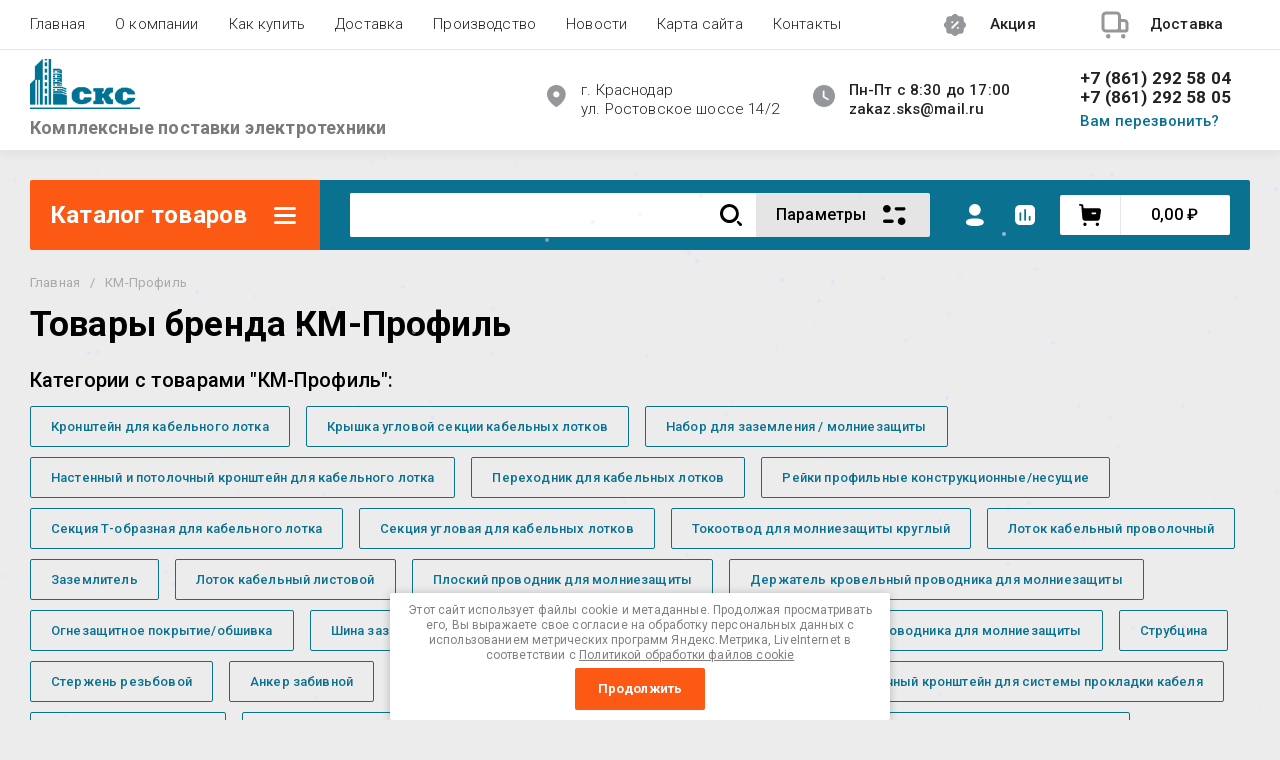

--- FILE ---
content_type: text/html; charset=utf-8
request_url: https://sks123.ru/myformpage?1769254210796
body_size: 1855
content:
<div class="tpl-anketa" data-api-url="/-/x-api/v1/public/?method=form/postform&param[form_id]=2781009" data-api-type="form"><div class="mfp-content"><div id="myform" class="white-popup-block"><div class="request_form"><form data-s3-anketa-id="2781009" action="/myformpage" class="gr-form -visor-no-click" method="post"><input type="hidden" name="param[placeholdered_fields]" value="" /><input type="hidden" name="form_id" value="2781009"><input type="hidden" name="param[hide_title]" value="" /><input type="hidden" name="param[product_name]" value="" /><input type="hidden" name="param[product_link]" value="https://" /><input type="hidden" name="param[policy_checkbox]" value="" /><input type="hidden" name="param[has_span_button]" value="" /><input type="hidden" name="tpl" value="db:gr-form.tpl"><div class="gr-head"></div><div class="myamount"><div class="tit">Количество:</div><div class="bod"><div class="form_minus">-</div><input type="text" class="myamount_inp" value="1"><div class="form_plus">+</div></div></div><div class="gr-field nameoff " style="display: none;"><div class="gr-title">Название товара</div><div class="gr-value"><input type="text" size="30" maxlength="100"value=""name="d[0]"/></div></div><div class="gr-field  " ><div class="gr-title">Контактный телефон<span class="gr-required">*</span></div><div class="gr-value"><input type="text" size="30" maxlength="100"value=""name="d[1]"/></div></div><div class="gr-field  " ><div class="gr-title">E-mail<span class="gr-required">*</span></div><div class="gr-value"><input type="text" size="30" maxlength="100"value=""name="d[2]"/></div></div><div class="gr-field  " ><div class="gr-title">Адрес доставки</div><div class="gr-value"><textarea cols="50" rows="7"name="d[3]"></textarea></div></div><div class="gr-field  " ><div class="gr-title">Способы оплаты</div><div class="gr-value"><select name="d[4]"><option value=""></option><option value="Безналичный платеж">Безналичный платеж</option></select></div><div class="gr-note">К сожалению в данный момент расчет наличными средствами невозможен. Работаем только с юр. лицами по безналичному рассчету.</div></div><div class="gr-field  " ><div class="gr-title">Дополнительная информация</div><div class="gr-value"><textarea cols="50" rows="7"name="d[5]"></textarea></div></div><div class="gr-field  amount_class" style="display: none;"><div class="gr-title">Информация о кол-во товара</div><div class="gr-value"><textarea cols="50" rows="7"name="d[6]"></textarea></div></div><div class="gr-field  " ><div class="gr-title">Прикрепить  файл</div><div class="gr-value"><link type="text/css" rel="stylesheet" href="/shared/s3/swfupload/default.css" /><script type="text/javascript" src="/shared/s3/plupload/plupload.all.pack.js"></script><script type="text/javascript">$(function(){var JS_FORM_REQUIRED_FIELD = 'Заполните обязательные поля';newSWFU(123, false, 1, "{\"upload_url\":\"https:\/\/files.megagroup.ru\/upload100\/4Qh9d7HhX3F4XsSbfHtC8A\/1769283011\/l5AJr70lZRKetZdDwHfnSw49\",\"upload_token\":\"\"}", "fn1245496486", "51 MB", "*.*", "", "");});</script><div class="upload-progress" id="fsUploadProgress123"></div><div class="upload-button"><span id="spanButtonPlaceHolder123"></span><span class="upload-count">не более: 1</span></div><input type="hidden" name="d[7]" id="hidUploadField123" value="" /></div></div><div class="gr-field"><label class="gr-title"><input type="checkbox" name="d[8]"/>Я выражаю <a href="/users/agreement" onclick="window.open(this.href, '', 'resizable=no,status=no,location=no,toolbar=no,menubar=no,fullscreen=no,scrollbars=no,dependent=no,width=500,left=500,height=700,top=700'); return false;">согласие на обработку персональных данных</a> в соответствии с <a href="/politika-konfidencialnosti" onclick="window.open(this.href, '', 'resizable=no,status=no,location=no,toolbar=no,menubar=no,fullscreen=no,scrollbars=no,dependent=no,width=500,left=500,height=700,top=700'); return false;">Политикой конфиденциальности</a>&nbsp;<span class="gr-required">*</span></label></div><div class="gr-field" style="text-align: center;"><button class="gr-button shop2-btn" type="submit">Отправить</button></div><re-captcha data-captcha="recaptcha"
     data-name="captcha"
     data-sitekey="6LcYvrMcAAAAAKyGWWuW4bP1De41Cn7t3mIjHyNN"
     data-lang="ru"
     data-rsize="invisible"
     data-type="image"
     data-theme="light"></re-captcha></form></div></div></div></div>

--- FILE ---
content_type: text/javascript
request_url: https://counter.megagroup.ru/7f600975b379c223ee71869516a3cb3a.js?r=&s=1280*720*24&u=https%3A%2F%2Fsks123.ru%2Fmagazin%2Fvendor%2Fkm-profil&t=%D0%9A%D1%83%D0%BF%D0%B8%D1%82%D1%8C%20%D0%BF%D1%80%D0%BE%D0%B4%D1%83%D0%BA%D1%86%D0%B8%D1%8E%20%D0%9A%D0%9C-%D0%9F%D1%80%D0%BE%D1%84%D0%B8%D0%BB%D1%8C%20%D0%B2%20%D0%9A%D1%80%D0%B0%D1%81%D0%BD%D0%BE%D0%B4%D0%B0%D1%80%D0%B5%20%D0%BF%D0%BE%20%D0%BE%D0%BF%D1%82%D0%BE%D0%B2%D1%8B%D0%BC%20%D1%86%D0%B5%D0%BD%D0%B0%D0%BC&fv=0,0&en=1&rld=0&fr=0&callback=_sntnl1769254211738&1769254211738
body_size: 87
content:
//:1
_sntnl1769254211738({date:"Sat, 24 Jan 2026 11:30:11 GMT", res:"1"})